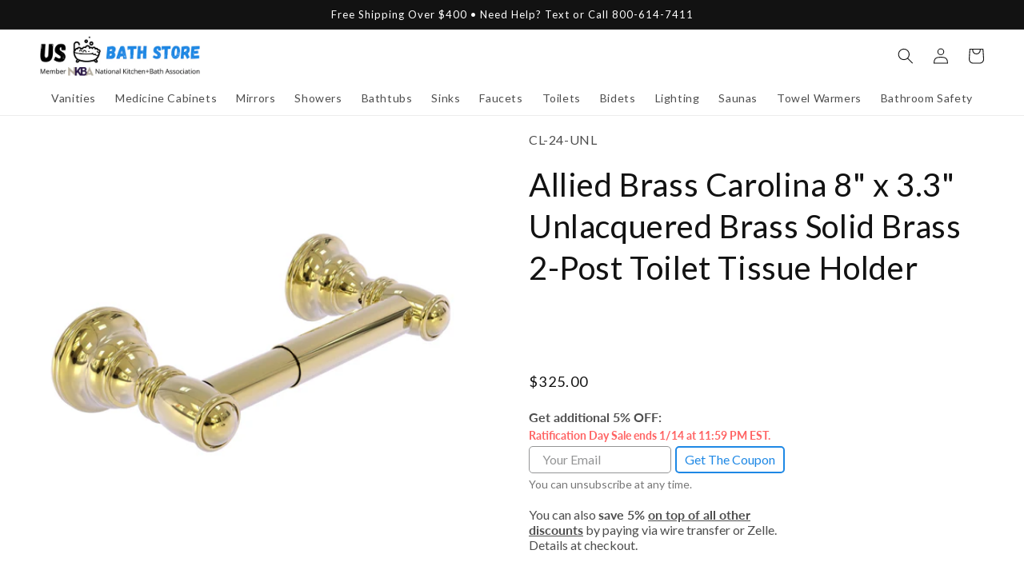

--- FILE ---
content_type: text/javascript
request_url: https://usbathstore.com/cdn/shop/t/25/assets/fsrb-promo.js?v=62795721147674864751690163758
body_size: 451
content:
(async()=>{const FSRB_PROMO_PROXY_PATH="/apps/usb-app",defaultCouponCodeLeft="FLASHSALE",defaultExpirationDate="Friday at 11:59 PM EST",defaultSaleName="Flash Sale",promoRes=await fetch(`${FSRB_PROMO_PROXY_PATH}/promo?store=USB`);let{couponCodeLeft,expirationDate,saleName}=await promoRes.json(),couponCodeRight="",embedCouponDiv,popupCouponDiv;function replacePromoText(rootElement){rootElement.querySelectorAll("span").forEach(span=>{span.innerHTML.includes(defaultSaleName)&&(span.innerHTML=span.innerHTML.replace(defaultSaleName,saleName)),span.innerHTML.includes(defaultExpirationDate)&&(span.innerHTML=span.innerHTML.replace(defaultExpirationDate,expirationDate))})}const embedCouponObserver=new MutationObserver((mutationList,observer)=>{for(const mutation of mutationList){embedCouponDiv.innerHTML=couponCodeLeft+couponCodeRight;const newCouponField=embedCouponDiv.parentElement.parentElement.parentElement.cloneNode(!0);newCouponField.onclick=function(){navigator.clipboard.writeText(couponCodeLeft+couponCodeRight)},embedCouponDiv.parentElement.parentElement.replaceWith(newCouponField),embedCouponObserver.disconnect()}}),popupCouponObserver=new MutationObserver((mutationList,observer)=>{for(const mutation of mutationList){bodyObserver.disconnect(),popupCouponObserver.disconnect(),popupCouponDiv.innerHTML=couponCodeLeft+couponCodeRight;const newCouponField=popupCouponDiv.parentElement.parentElement.parentElement.cloneNode(!0);newCouponField.onclick=function(){navigator.clipboard.writeText(couponCodeLeft+couponCodeRight)},popupCouponDiv.parentElement.parentElement.replaceWith(newCouponField);let oldPopup=null,element=newCouponField;for(;;){if(!element.className.includes("kl-private-")){oldPopup=element;break}element=element.parentElement}const newPopup=oldPopup.cloneNode(!0);oldPopup.replaceWith(newPopup);const oldCloseButton=document.querySelector(".klaviyo-close-form"),newCloseButton=oldCloseButton.cloneNode(!0);newCloseButton.onclick=function(){if(!embedCouponReplaced){klaviyoEmbedsObserver.disconnect(),embedCouponObserver.disconnect();const embedFormDiv=document.querySelector(".fsrb-klaviyo-embeds form > div"),line1=embedFormDiv.children[0].cloneNode(!0),line2=embedFormDiv.children[1].cloneNode(!0),klaviyoEmbeds=document.querySelector(".fsrb-klaviyo-embeds");line1.innerHTML=line1.innerHTML.replace("OFF:","OFF at checkout with the coupon code: "+couponCodeLeft+couponCodeRight),klaviyoEmbeds.innerHTML="",klaviyoEmbeds.appendChild(line1),klaviyoEmbeds.appendChild(line2)}let element2=this;for(;;){if(!element2.parentElement.className.includes("kl-private-")){element2.remove();break}element2=element2.parentElement}},oldCloseButton.replaceWith(newCloseButton),popupCouponObserver.disconnect()}});let embedCouponReplaced=!1;const klaviyoEmbedsObserver=new MutationObserver((mutationList,observer)=>{for(const mutation of mutationList)for(const node of mutation.addedNodes)node.tagName&&(replacePromoText(document.querySelector(".fsrb-klaviyo-embeds")),document.querySelectorAll(".fsrb-klaviyo-embeds div").forEach(div=>{if(div.childElementCount===0&&div.innerText&&div.innerText.includes(defaultCouponCodeLeft)){const oldCouponField=div.parentElement.parentElement.parentElement.parentElement;if(embedCouponReplaced)oldCouponField.remove();else{couponCodeRight=extractCouponCodeRight(div.innerText),div.innerText=couponCodeLeft+couponCodeRight;const newCouponField=oldCouponField.cloneNode(!0);newCouponField.onclick=function(){navigator.clipboard.writeText(couponCodeLeft+couponCodeRight)},oldCouponField.replaceWith(newCouponField),embedCouponReplaced=!0}}}))});function extractCouponCodeRight(text){let index=text.indexOf(defaultCouponCodeLeft)+defaultCouponCodeLeft.length,returnValue="";return text.charAt(index)>="0"&&text.charAt(index)<="9"&&(returnValue+=text.charAt(index)),text.charAt(index+1)>="0"&&text.charAt(index+1)<="9"&&(returnValue+=text.charAt(index+1)),returnValue}const bodyObserver=new MutationObserver((mutationList,observer)=>{for(const mutation of mutationList)if(mutation.type==="childList")for(const node of mutation.addedNodes)node.className&&!node.closest(".fsrb-klaviyo-embeds")&&node.className.includes("kl-private-reset-css-")&&(replacePromoText(node),node.querySelectorAll("div").forEach(div=>{div.innerHTML&&div.innerHTML.startsWith(defaultCouponCodeLeft)&&(couponCodeRight=extractCouponCodeRight(div.innerHTML),div.innerHTML=couponCodeLeft+couponCodeRight,popupCouponDiv=div,popupCouponObserver.observe(popupCouponDiv,{characterData:!0,childList:!0}))}))});couponCodeLeft!==defaultCouponCodeLeft&&(klaviyoEmbedsObserver.observe(document.querySelector(".fsrb-klaviyo-embeds"),{childList:!0,subtree:!0}),bodyObserver.observe(document.body,{childList:!0,subtree:!0})),document.querySelector(".fsrb-klaviyo-embeds").style.display="block"})();
//# sourceMappingURL=/cdn/shop/t/25/assets/fsrb-promo.js.map?v=62795721147674864751690163758
